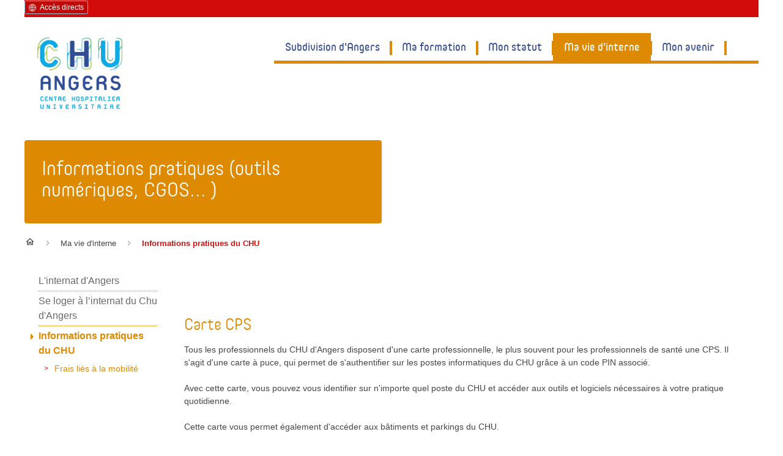

--- FILE ---
content_type: text/html;charset=UTF-8
request_url: https://internes.chu-angers.fr/informations-pratiques-outils-numeriques-cgos--100735.kjsp?RH=1604483420334&RF=1604483650592
body_size: 11996
content:





































<!DOCTYPE html>
<!--[if IE 8]> <html class="ie8 oldie no-js" xmlns="http://www.w3.org/1999/xhtml" lang="fr" xml:lang="fr"> <![endif]-->
<!--[if gt IE 8]><!-->
<html class="no-js" xmlns="http://www.w3.org/1999/xhtml" lang="fr" xml:lang="fr"> <!--<![endif]-->
    <head>
        







		<meta name="description" content="" />
		<meta name="DC.Description" lang="fr-FR" content="" />
		<meta itemprop="description" content="" />
		<meta property="og:description" content="" />
		<meta itemprop="name" content="Informations pratiques (outils numériques, CGOS... )" />
		<meta property="og:title" content="Informations pratiques (outils numériques, CGOS... )" />
		<meta property="og:site_name" content="Subdivision d'Angers" />
		<meta property="og:type" content="article" />
		<meta property="og:url" content="https://internes.chu-angers.fr/informations-pratiques-outils-numeriques-cgos--100735.kjsp?RH=1604483650592" />
		<meta itemprop="image" content="/images/logo.png" />
		<meta property="og:image" content="/images/logo.png" />
<meta name="robots" content="index, follow" />
<meta http-equiv="content-type" content="text/html; charset=utf-8" />
<meta http-equiv="X-UA-Compatible" content="IE=edge" />
<title>Subdivision d'Angers - Informations pratiques (outils numériques, CGOS... )</title><link rel="canonical" href="https://internes.chu-angers.fr/informations-pratiques-outils-numeriques-cgos--100735.kjsp" /><link rel="shortcut icon" type="image/x-icon" href="https://internes.chu-angers.fr/jsp/images/favicon.ico" />
<link rel="icon" type="image/png" href="https://internes.chu-angers.fr/jsp/images/favicon.png" />
<meta http-equiv="pragma" content="no-cache" />

<link rel="schema.DC" href="http://purl.org/dc/elements/1.1/" />
<meta name="DC.Title" content="Subdivision d'Angers - Informations pratiques (outils numériques, CGOS... )" />
<meta name="DC.Creator" content=" " />
<meta name="DC.Subject" lang="fr-FR" content="" />
<meta name="DC.Description" lang="fr-FR" content="" />
<meta name="DC.Publisher" content=" " />
<meta name="DC.Date.created" scheme="W3CDTF" content="20201104" />
<meta name="DC.Date.modified" scheme="W3CDTF" content="20221027" />
<meta name="DC.Language" scheme="RFC3066" content="fr-FR" />
<meta name="DC.Rights" content="Copyright &copy; Subdivision d'Angers" />

<meta name="author" lang="fr_FR" content=" " />
<meta name="keywords" content="" />
<meta name="description" content="" />
<meta name="Date-Creation-yyyymmdd" content="20201104" />
<meta name="Date-Revision-yyyymmdd" content="20221027" />
<meta name="copyright" content="Copyright &copy; Subdivision d'Angers" />
<meta name="reply-to" content="noreply@confirm.chu-angers.fr" />
<meta name="category" content="Internet" />
<meta name="distribution" content="global" />
<meta name="identifier-url" content="https://internes.chu-angers.fr/" />
<meta name="resource-type" content="document" />
<meta name="expires" content="-1" />
<meta name="Generator" content="" />
<meta name="Formatter" content="" />

        <link rel="stylesheet" type="text/css" media="screen" href="https://internes.chu-angers.fr/jsp/styles/fonts/icones/IcoMoon.css"/>
        <link rel="stylesheet" type="text/css" media="screen" href="https://internes.chu-angers.fr/jsp/styles/fonts.css"/>
        <link rel="stylesheet" type="text/css" media="screen" href="https://internes.chu-angers.fr/jsp/styles/extension-galerie.css"/>
        <!--[if lte IE 7]><!-->
        <link rel="stylesheet" media="screen" href="https://internes.chu-angers.fr/jsp/styles/fonts/icones/ie7/ie7.css">
        <script src="https://internes.chu-angers.fr/jsp/styles/fonts/icones/ie7/ie7.js"></script>
        <!--<![endif]-->
        <!--[if lte IE 8]>
	<link rel="stylesheet" type="text/css" media="screen" href="https://internes.chu-angers.fr/jsp/styles/all-old-ie.css" />
	<script>'header|footer|main|article|section|audio|video|source|nav'.replace(/\w+/g,function(t){document.createElement(t)})</script>
	<script type="text/javascript" src="https://internes.chu-angers.fr/adminsite/scripts/libs/ie8-shims.js"></script>
	<![endif]-->
        <!--[if gt IE 8]><!-->
        <link rel="stylesheet" type="text/css" media="screen" href="https://internes.chu-angers.fr/jsp/styles/screen.css"/>
        <!--<![endif]-->
        <link rel="stylesheet" type="text/css" media="screen" href="https://internes.chu-angers.fr/wro/styles/42f3cb2ed3600eba4f2dd5173f18ea6499264772.css"/>
        <script type="text/javascript">
            var html = document.getElementsByTagName('html')[0];
            html.className = html.className.replace('no-js', 'js');
            // document.getElementsByTagName("html")[0].className = domcument.getElementsByTagName("html")[0].className.replace("no-js", "js");
        </script>
        
        <link rel="stylesheet" type="text/css" media="screen" href="https://internes.chu-angers.fr/wro/jQueryCSS/80ea5915a19ce601e401dd6df734fa6f1ef653e1.css"/>
        <meta name="viewport" content="width=device-width, initial-scale=1.0"/>
        <meta name="google-site-verification" content="anOnOJa7vASte4oYRj1ApkHRraPFFlq-QaKp5zCArYk"/>
        <script type="text/javascript" src="https://internes.chu-angers.fr/wro/scripts/80e7d48e5a6c28e0eb0eb27e2179b3884795500f.js"></script>
        <script type="text/javascript" src="https://internes.chu-angers.fr/adminsite/fcktoolbox/fckeditor/fckeditor.js"></script>
        
        <link rel="stylesheet" type="text/css" media="print" href="https://internes.chu-angers.fr/wro/styles-print/345271984d4b5cc501c0abbe0021abdfc22cd29c.css"/>
        










<style type="text/css" media="screen">
/*  remplacer par variable bandeau (de site) usine à sites */
header {
		background-image : url(https://internes.chu-angers.fr/medias/photo/ma-vie-d-interne_1653062674350-jpg);
	
}

		.ligne_1 > .colonne_1 {
			width : 100%;
		}
		.ligne_2 > .colonne_1 {
			width : 100%;
		}

    body:not(.version-intranet) #page #fil_ariane .ariane-last-element {
        color: #d20c0b;
    }
    body.accueil.site_principal .accroche-card__sereperer .accroche-card__sereperer--content a{
        background-color: #d20c0b;
    }
	.js #numero-urgence .plier-deplier__contenu {
		border-bottom-color: #d20c0b;
	}

	.js #pied_outils > div,
	.contenu .paragraphe--4 {
		background-color:#d20c0b;
	}

	#encadres h2,
	a, .a,
	ul.actions-fiche button .icon:not(.color-white),
	ul.actions-fiche .plier-deplier__contenu .actions-fiche__libelle {
		color:#d20c0b;
	}

	#menu_principal {
		border-color: #d20c0b;
	}

	#menu_principal > li:after,
    #menu_principal > li > a:focus,
	#menu_principal > li.menu_principal-actif > a,
	#menu_principal > li.menu_principal--ouvert > a {
		background-color: #d20c0b;
	}

	#menu_principal.menu_principal--riche > li > div,
	ul.actions-fiche .plier-deplier__contenu {
		border-top-color: #d20c0b;
	}

	#menu_principal .menu_principal-actif > div .menu_principal__colonne ul ul a:before,
	#menu_principal .menu_principal--ouvert > div .menu_principal__colonne ul ul a:before
	{
		 border-left-color: #d20c0b;
	}
	@media screen and (max-width: 42.66667em) {
		.fiche.servicechu .contenu .topnav-service ul {
			border-bottom-color: #d20c0b;
		}
		.fiche.servicechu .contenu .topnav-service ul li {
			border-top-color: #d20c0b;
		}
		.fiche.servicechu .contenu .topnav-service ul li a,
		.fiche.servicechu .contenu .topnav-service .icon:not(.color-white) {
			color: #d20c0b;
		}
	}
	.fiche.servicechu .service-article h6, .contenus-transversaux h6{
		color: #d20c0b;
	}
	input[type="submit"], .submit, button, .button, .js .plier-deplier__bouton, .edition_fiche input[type="button"], .button:hover {
	    background-color:#d20c0b;
	}

    .js .menu-autres-acces .plier-deplier__contenu, .js #votre-profil .plier-deplier__contenu,
	.js #connexion .plier-deplier__contenu, .js #acces-directs .plier-deplier__contenu,
	.js #versions .plier-deplier__contenu, .js #recherche-simple .plier-deplier__contenu,
	.js #numero-urgence .plier-deplier__contenu, #menu_pied_page{
		border-color:#d20c0b;
	}
	.icon:not(.color-white), ul.actions-fiche button, ul.actions-fiche .plier-deplier__bouton,
	.item-tel .numero, .praticien .ui-tabs .ui-tabs-panel#tabs-planning .ui-accordion-content .creneau-consultation a{
		color:#d20c0b;
	}
	ul li::before, #tabs.ui-tabs .ui-tabs-nav li.ui-tabs-active a, .ui-state-default, .ui-widget-content .ui-state-default, .ui-widget-header .ui-state-default,
	div:not(.contenus-asavoir) h3:not(.color-white), #tabs.ui-tabs .ui-tabs-panel div:not(.contenus-asavoir) h4:not(.color-white), div:not(.contenus-asavoir):not(.color-white) .h3:not(.color-white),
    div:not(.contenus-asavoir) h2:not(.color-white), div:not(.contenus-asavoir) .h2:not(.color-white), .no-js #connexion button.plier-deplier__bouton, .no-js #acces-directs button.plier-deplier__bouton, .no-js #versions button.plier-deplier__bouton  {
		color:#d20c0b;
	}
	.edition_fiche fieldset::after{
		border-top-color:#d20c0b;
	}
	.icon-unlock::before{
		color:#d20c0b;
	}

	.item-agenda__date {
		color: #d20c0b;
	}

    body.version-intranet.ficheaccueil .toolbox-card .card__titre {
        color: #d20c0b;
    }
    h4.outils-section__titre {
        color: #d20c0b;
    }

    #body ul.objets.documents.style--0002 li,
    #body ul.objets.liens.style--0002 li,
    #body ul.objets.liens.style--0003 li,
    #body ul.objets.documents.style--0002 li a,
    #body ul.objets.liens.style--0002 li a,
    #body ul.objets.liens.style--0003 li a {
        color: #d20c0b;
    }
    #body:not(.version-intranet) #encadres ul.objets a {
        color: #d20c0b;
    }
    #body #page #page_deco .service__unite__activite h4.js-accordion-title {
        background-color: #d20c0b;
    }

    #body #page #page_deco .js-accordion-title  {
        background-color: #d20c0b;
    }

    .button-inverse {
        color : #d20c0b;
        border : 1px solid #d20c0b;
    }

    .button.button-inverse .icon:not(.color-white){
        color : #d20c0b;
    }


    #titre-internet {
        background-color:#de8a00;
    }
	h1{
		color: #de8a00;
	}
	#body #page #page_deco div:not(.contenus-asavoir)> h2,#body #page #page_deco div:not(.contenus-asavoir)>h3:not(.color-white),#body #page #page_deco div:not(.contenus-asavoir)>h4,
	#body #page #page_deco div:not(.contenus-asavoir)>.h2, #body #page #page_deco div:not(.contenus-asavoir)>.h3,#body #page #page_deco div:not(.contenus-asavoir)>.h4, .edition_fiche fieldset fieldset legend{
		color:#de8a00;
	}
	mark,
	.contenu .paragraphe--3 {
		background-color:#de8a00;
	}

	.contenu .paragraphe--1 {
		border-color: #de8a00;
	}
	#menu_secondaire .menu_secondaire-actif > a:before {
		border-left-color: #de8a00;
	}

	#menu_secondaire .menu_secondaire-actif  a,
	.contenu .paragraphe__titre--1,
	.contenu div:not(.contenus-asavoir) > h2:not(.color-white),
	.contenu div:not(.contenus-asavoir) > h3:not(.color-white),
	#menu_secondaire a:hover {
			color: #de8a00;
	}

	#menu_secondaire > li {
		border-bottom-color: #de8a00;
	}

		.espace-enfants #resume{
		color:#de8a00;
	}

    .contenu .plan-site > ul > li > .plan-site__rubrique > a {
        color:#de8a00;
    }

	

        #menu_principal .rubrique-1604482890777 > a:focus,
		#menu_principal .rubrique-1604482890777.menu_principal--ouvert > a,
		#menu_principal .rubrique-1604482890777.menu_principal-actif > a {
			background-color:#17aade;
		}
		#menu_principal .rubrique-1604482890777.menu_principal--ouvert > div,
		#menu_principal .rubrique-1604482890777.menu_principal-actif > div{
			border-color:#17aade;
		}
		#menu_principal .rubrique-1604482890777.menu_principal--ouvert > div  a,
		#menu_principal .rubrique-1604482890777.menu_principal-actif > div a{
			color:#17aade;
		}
		#menu_principal .rubrique-1604482890777.menu_principal-actif > div .menu_principal__colonne ul ul a:before,
		#menu_principal .rubrique-1604482890777.menu_principal--ouvert > div .menu_principal__colonne ul ul a:before
		{
			 border-left: 5px solid #17aade;
		}
		#menu_principal .rubrique-1604482890777.menu_principal--ouvert > div .menu_principal__accroche{
			color:#17aade;
		}
		#menu_principal .rubrique-1604482890777 .menu_principal__colonne a::before{
			color:#17aade;
			border-left-color:#17aade;
		}
		
        #menu_principal .rubrique-1604483105327 > a:focus,
		#menu_principal .rubrique-1604483105327.menu_principal--ouvert > a,
		#menu_principal .rubrique-1604483105327.menu_principal-actif > a {
			background-color:#77be91;
		}
		#menu_principal .rubrique-1604483105327.menu_principal--ouvert > div,
		#menu_principal .rubrique-1604483105327.menu_principal-actif > div{
			border-color:#77be91;
		}
		#menu_principal .rubrique-1604483105327.menu_principal--ouvert > div  a,
		#menu_principal .rubrique-1604483105327.menu_principal-actif > div a{
			color:#77be91;
		}
		#menu_principal .rubrique-1604483105327.menu_principal-actif > div .menu_principal__colonne ul ul a:before,
		#menu_principal .rubrique-1604483105327.menu_principal--ouvert > div .menu_principal__colonne ul ul a:before
		{
			 border-left: 5px solid #77be91;
		}
		#menu_principal .rubrique-1604483105327.menu_principal--ouvert > div .menu_principal__accroche{
			color:#77be91;
		}
		#menu_principal .rubrique-1604483105327 .menu_principal__colonne a::before{
			color:#77be91;
			border-left-color:#77be91;
		}
		
        #menu_principal .rubrique-1604483420334 > a:focus,
		#menu_principal .rubrique-1604483420334.menu_principal--ouvert > a,
		#menu_principal .rubrique-1604483420334.menu_principal-actif > a {
			background-color:#d081c5;
		}
		#menu_principal .rubrique-1604483420334.menu_principal--ouvert > div,
		#menu_principal .rubrique-1604483420334.menu_principal-actif > div{
			border-color:#d081c5;
		}
		#menu_principal .rubrique-1604483420334.menu_principal--ouvert > div  a,
		#menu_principal .rubrique-1604483420334.menu_principal-actif > div a{
			color:#d081c5;
		}
		#menu_principal .rubrique-1604483420334.menu_principal-actif > div .menu_principal__colonne ul ul a:before,
		#menu_principal .rubrique-1604483420334.menu_principal--ouvert > div .menu_principal__colonne ul ul a:before
		{
			 border-left: 5px solid #d081c5;
		}
		#menu_principal .rubrique-1604483420334.menu_principal--ouvert > div .menu_principal__accroche{
			color:#d081c5;
		}
		#menu_principal .rubrique-1604483420334 .menu_principal__colonne a::before{
			color:#d081c5;
			border-left-color:#d081c5;
		}
		
        #menu_principal .rubrique-1604483551938 > a:focus,
		#menu_principal .rubrique-1604483551938.menu_principal--ouvert > a,
		#menu_principal .rubrique-1604483551938.menu_principal-actif > a {
			background-color:#de8a00;
		}
		#menu_principal .rubrique-1604483551938.menu_principal--ouvert > div,
		#menu_principal .rubrique-1604483551938.menu_principal-actif > div{
			border-color:#de8a00;
		}
		#menu_principal .rubrique-1604483551938.menu_principal--ouvert > div  a,
		#menu_principal .rubrique-1604483551938.menu_principal-actif > div a{
			color:#de8a00;
		}
		#menu_principal .rubrique-1604483551938.menu_principal-actif > div .menu_principal__colonne ul ul a:before,
		#menu_principal .rubrique-1604483551938.menu_principal--ouvert > div .menu_principal__colonne ul ul a:before
		{
			 border-left: 5px solid #de8a00;
		}
		#menu_principal .rubrique-1604483551938.menu_principal--ouvert > div .menu_principal__accroche{
			color:#de8a00;
		}
		#menu_principal .rubrique-1604483551938 .menu_principal__colonne a::before{
			color:#de8a00;
			border-left-color:#de8a00;
		}
		
		#menu_principal{
			border-color:#de8a00;
		}
		#menu_principal > li:after {
			background-color: #de8a00;
		}


			
        #menu_principal .rubrique-1604483753237 > a:focus,
		#menu_principal .rubrique-1604483753237.menu_principal--ouvert > a,
		#menu_principal .rubrique-1604483753237.menu_principal-actif > a {
			background-color:#7a2769;
		}
		#menu_principal .rubrique-1604483753237.menu_principal--ouvert > div,
		#menu_principal .rubrique-1604483753237.menu_principal-actif > div{
			border-color:#7a2769;
		}
		#menu_principal .rubrique-1604483753237.menu_principal--ouvert > div  a,
		#menu_principal .rubrique-1604483753237.menu_principal-actif > div a{
			color:#7a2769;
		}
		#menu_principal .rubrique-1604483753237.menu_principal-actif > div .menu_principal__colonne ul ul a:before,
		#menu_principal .rubrique-1604483753237.menu_principal--ouvert > div .menu_principal__colonne ul ul a:before
		{
			 border-left: 5px solid #7a2769;
		}
		#menu_principal .rubrique-1604483753237.menu_principal--ouvert > div .menu_principal__accroche{
			color:#7a2769;
		}
		#menu_principal .rubrique-1604483753237 .menu_principal__colonne a::before{
			color:#7a2769;
			border-left-color:#7a2769;
		}
		










</style>

        
        

<!-- Google Tag Manager -->
<script>(function (w, d, s, l, i) {
	w[l] = w[l] || [];
	w[l].push({
		'gtm.start':
				new Date().getTime(),
		event: 'gtm.js'
	});
	var f = d.getElementsByTagName(s)[0],
			j = d.createElement(s), dl = l != 'dataLayer' ? '&l=' + l : '';
	j.async = true;
	j.src =
			'https://www.googletagmanager.com/gtm.js?id=' + i + dl;
	f.parentNode.insertBefore(j, f);
})(window, document, 'script', 'dataLayer', 'GTM-53RR7N8');</script>
<!-- End Google Tag Manager -->

        
        <link rel="start" title="Accueil" href="https://internes.chu-angers.fr/"/>
        
        <link rel="alternate" type="application/rss+xml" title="Fil RSS des dix dernières actualités"
              href="https://internes.chu-angers.fr/adminsite/webservices/export_rss.jsp?NOMBRE=10&amp;CODE_RUBRIQUE=1603728722369&amp;LANGUE=0"/>

        
    </head>
        
    <body id="body" class="fiche pagelibre rubrique site_satellite" data-spy="scroll" data-target=".navbar-scrollspy">
        <c:if test="true">
        <!-- Google Tag Manager (noscript) -->
        <noscript>
            <iframe src="https://www.googletagmanager.com/ns.html?id=GTM-53RR7N8"
                    height="0" width="0" style="display:none;visibility:hidden"></iframe>
        </noscript>
        <!-- End Google Tag Manager (noscript) -->
        </c:if>
            
        <div id="infos-urgentes">
            <style type="text/css">#infos-urgentes {background: none;padding: 0;}.site_satellite #recherche-mobile { display: none;}</style>
        </div><!-- #infos-urgentes -->
        <div id="infos-urgentes__deco">
            <header>
                <div id="bandeau_outils">
                    <div class="bandeau_outils__deco">
                        <p id="acces_direct">
                            <a href="#avec_nav_sans_encadres">Contenu
                            </a> |
                            <a href="#menu_principal">Navigation
                            </a> |
                            <a href="#acces_directs">Accès directs
                            </a> |
                            <a href="#connexion">Connexion
                            </a>
                        </p>
                        






		


                        







                        







                        
                        








	<div id="acces-directs" class="plier-deplier">
		<div>
			<div>
				<button class="plier-deplier__bouton top__bouton" aria-expanded="false"><span class="icon icon-earth"></span><span class="icon-libelle">Accès directs</span> <span class="icon icon-arrow-down4"></span></button>
				<div class="plier-deplier__contenu plier-deplier__contenu--clos">
					<ul>
					
						<li>
						<a href="https://internes.chu-angers.fr/actualite/" class="type_rubrique_0004">Actualité</a>
						</li>
					
						<li>
						<a href="https://internes.chu-angers.fr/plan-du-chu/" class="type_rubrique_0004">Plan du CHU</a>
						</li>
					
					</ul>
				</div><!-- .plier-deplier__contenu -->
			</div><!-- / -->
		</div><!-- / -->
	</div><!-- #acces-directs .plier-deplier -->
	
                        
                        <div id="recherche-mobile" class="plier-deplier">
                            <button class="plier-deplier__bouton top__bouton" aria-expanded="false">
                                <svg width="16" height="16" viewBox="0 0 16 16" fill="none" xmlns="http://www.w3.org/2000/svg">
                                    <path fill-rule="evenodd" clip-rule="evenodd"
                                          d="M5.91667 0.5C8.90821 0.5 11.3333 2.92512 11.3333 5.91667C11.3333 7.25833 10.8417 8.49167 10.0333 9.44167L10.2583 9.66667H10.9167L15.0833 13.8333L13.8333 15.0833L9.66667 10.9167V10.2583L9.44167 10.0333C8.49167 10.8417 7.25833 11.3333 5.91667 11.3333C2.92512 11.3333 0.5 8.90821 0.5 5.91667C0.5 2.92512 2.92512 0.5 5.91667 0.5ZM5.91667 2.16667C3.83333 2.16667 2.16667 3.83333 2.16667 5.91667C2.16667 8 3.83333 9.66667 5.91667 9.66667C8 9.66667 9.66667 8 9.66667 5.91667C9.66667 3.83333 8 2.16667 5.91667 2.16667Z"
                                          fill="white"/>
                                </svg>

                            </button>
                            <div id="recherche-mobile__contenu" class="plier-deplier__contenu plier-deplier__contenu--clos">
                                













<div id="mobile__selection_moteur">
    <div id="mobile__selection_moteur_part1">
        <div class="option">
            <input class="selection_moteur_recherche" type="radio" id="moteur_recherche_service_mobile" name="selection_moteur_recherche" checked value="service" >
            <label for="moteur_recherche_service_mobile">Trouver un service</label>
        </div>
        <div class="option">
            <input class="selection_moteur_recherche" type="radio" id="moteur_recherche_medecin_mobile" name="selection_moteur_recherche" value="medecin" >
            <label for="moteur_recherche_medecin_mobile">Trouver un médecin</label>
        </div>
        <div class="option">
            <input class="selection_moteur_recherche" type="radio" id="moteur_recherche_mobile" name="selection_moteur_recherche" value="mots-cles" >
            <label for="moteur_recherche_mobile">Chercher par mots-clés</label>
        </div>
    </div>

    <div id="mobile__selection_moteur_part2">
        <a href="/servlet/com.jsbsoft.jtf.core.SG?EXT=chu-angers&amp;PROC=RECHERCHE_SERVICECHU&amp;ACTION=RECHERCHER&amp;RF=1604483650592&amp;RH=1604483420334"  class="selection-liste-complete">
            > Liste de tous les services
        </a>

        <a class="selection-liste-complete" href="https://internes.chu-angers.fr/servlet/com.jsbsoft.jtf.core.SG?EXT=chu-angers&amp;PROC=RECHERCHE_PRATICIEN&amp;ACTION=RECHERCHER_PRATICIEN&amp;praticienAutoComplete=">
            > Liste de tous les praticiens
        </a>

    </div>
</div>

<div class="section-recherche">
    <div id="mobile__outil-form-service">
        <div>
            
            <form method="post" action="/servlet/com.jsbsoft.jtf.core.SG?EXT=chu-angers&amp;PROC=RECHERCHE_SERVICECHU&amp;ACTION=RECHERCHER&amp;RF=1604483650592&amp;RH=1604483420334">
                <input type="hidden" name="#ECRAN_LOGIQUE#" value="RECHERCHE" />
                <input type="hidden" name="PROC" value="RECHERCHE_SERVICECHU" />
                <input type="hidden" name="ACTION" value="RECHERCHER" />
                <input type="hidden" name="LANGUE_SEARCH" value="0" />
                <input type="hidden" name="CODE_RUBRIQUE" value="1604483650592" />
                <input type="hidden" name="CODE_SITE_DISTANT" value="" />
                <input type="hidden" name="SEARCH_SOUSRUBRIQUES" value="true" />
                <input type="hidden" name="SEARCH_EXCLUSIONOBJET" value="ENTREEENTITEPLAN;DEFAULTSTRUCTURE;UNITEMEDICALE;POINTPLAN;ENTITEPLAN" />
                <input type="hidden" name="RH" value="1604483650592" />
                <input type="hidden" class="js-select-service" name="SELECT_SERVICE" value=""/>
                <input  placeholder="Rechercher un service"
                        autocomplete="off" id="serviceAutoComplete" name="serviceAutoComplete" type="text" maxlength="255"
                        class="form-champ" value="">
                <button type="submit" class="button-search--submit">
                    <svg width="18" height="18" viewBox="0 0 18 18" fill="none" xmlns="http://www.w3.org/2000/svg">
                        <path fill-rule="evenodd" clip-rule="evenodd" d="M6.5 0C10.0899 0 13 2.91015 13 6.5C13 8.11 12.41 9.59 11.44 10.73L11.71 11H12.5L17.5 16L16 17.5L11 12.5V11.71L10.73 11.44C9.59 12.41 8.11 13 6.5 13C2.91015 13 0 10.0899 0 6.5C0 2.91015 2.91015 0 6.5 0ZM6.5 2C4 2 2 4 2 6.5C2 9 4 11 6.5 11C9 11 11 9 11 6.5C11 4 9 2 6.5 2Z" fill="white"></path>
                    </svg>
                </button>
            </form>
        </div>
    </div>
    <div id="mobile__outil-form-medecin" style="display: none;">
        <div>
            <form method="post" action="/servlet/com.jsbsoft.jtf.core.SG?EXT=chu-angers&amp;PROC=RECHERCHE_PRATICIEN&amp;ACTION=RECHERCHER_PRATICIEN&amp;RF=1604483650592&amp;RH=1604483420334">
                <!-- Moteur de recherche pour le médecin -->
                <input type="hidden" name="#ECRAN_LOGIQUE#" value="RECHERCHE" />
                <input type="hidden" name="PROC" value="RECHERCHE_PRATICIEN" />
                <input type="hidden" name="ACTION" value="VALIDER" />
                <input type="hidden" name="LANGUE_SEARCH" value="0" />
                <input type="hidden" name="CODE_RUBRIQUE" value="1604483650592" />
                <input type="hidden" name="CODE_SITE_DISTANT" value="" />
                <input type="hidden" name="SEARCH_SOUSRUBRIQUES" value="true" />
                <input type="hidden" name="SEARCH_EXCLUSIONOBJET" value="" />
                <input type="hidden" name="RH" value="1604483650592" />
                <input autocomplete="off" id="praticienAutoComplete" name="praticienAutoComplete" type="text" maxlength="255"
                       class="form-champ" value=""  placeholder="Rechercher un médecin"/>
                <button type="submit" class="button-search--submit">
                    <svg width="18" height="18" viewBox="0 0 18 18" fill="none" xmlns="http://www.w3.org/2000/svg">
                        <path fill-rule="evenodd" clip-rule="evenodd" d="M6.5 0C10.0899 0 13 2.91015 13 6.5C13 8.11 12.41 9.59 11.44 10.73L11.71 11H12.5L17.5 16L16 17.5L11 12.5V11.71L10.73 11.44C9.59 12.41 8.11 13 6.5 13C2.91015 13 0 10.0899 0 6.5C0 2.91015 2.91015 0 6.5 0ZM6.5 2C4 2 2 4 2 6.5C2 9 4 11 6.5 11C9 11 11 9 11 6.5C11 4 9 2 6.5 2Z" fill="white"></path>
                    </svg>
                </button>
            </form>
        </div>
    </div>
    <div id="mobile__outil-form-mots-cles" style="display: none;">
        <div>
            <form action="https://internes.chu-angers.fr/servlet/com.jsbsoft.jtf.core.SG" method="post">
                <!-- Moteur de recherche par mots-clés -->
                <input type="hidden" name="#ECRAN_LOGIQUE#" value="RECHERCHE" />
                <input type="hidden" name="PROC" value="RECHERCHE" />
                <input type="hidden" name="ACTION" value="VALIDER" />
                <input type="hidden" name="LANGUE_SEARCH" value="0" />
                <input type="hidden" name="CODE_RUBRIQUE" value="1603728722369" />
                <input type="hidden" name="SITE_CLOISONNE" value="1" />
                <input type="hidden" name="CODE_SITE_DISTANT" value="" />
                <input type="hidden" name="SEARCH_SOUSRUBRIQUES" value="true" />
                <input type="hidden" name="SEARCH_EXCLUSIONOBJET" value="ENTREEENTITEPLAN;DEFAULTSTRUCTURE;UNITEMEDICALE;POINTPLAN;ENTITEPLAN" />
                <input type="hidden" name="RH" value="1604483650592" />
                <input type="hidden" name="OBJET" value="TOUS" />

                <input name="QUERY" class="form-champ" role="search" type="text" id="MOTS_CLEFS" value="" placeholder="Rechercher par mots-clés" title="Rechercher par mots-clés" />
                <button type="submit" class="button-search--submit">
                    <svg width="18" height="18" viewBox="0 0 18 18" fill="none" xmlns="http://www.w3.org/2000/svg">
                        <path fill-rule="evenodd" clip-rule="evenodd" d="M6.5 0C10.0899 0 13 2.91015 13 6.5C13 8.11 12.41 9.59 11.44 10.73L11.71 11H12.5L17.5 16L16 17.5L11 12.5V11.71L10.73 11.44C9.59 12.41 8.11 13 6.5 13C2.91015 13 0 10.0899 0 6.5C0 2.91015 2.91015 0 6.5 0ZM6.5 2C4 2 2 4 2 6.5C2 9 4 11 6.5 11C9 11 11 9 11 6.5C11 4 9 2 6.5 2Z" fill="white"></path>
                    </svg>
                </button>

            </form>
        </div>
    </div>
</div>
                            </div>
                        </div>
                        
                        





                        
                    </div><!-- -->
                </div> <!-- #bandeau_outils -->
                









<div class="reseaux-sociaux__header">
	
</div><!-- footer__reseaux-sociaux -->

                <div class="cartouche">
                    <div>
                        






<div class="banniere" role="banner">
	<div>
			<a href="https://internes.chu-angers.fr/" class="banniere__logo" title="Retour à la page d'accueil">
				<img src="/uas/INTERNES/LOGO/logo-chu(3).png" alt="logo-Subdivision d'Angers" title="Retour à la page d'accueil" />
			</a>
	</div>
</div><!-- .banniere -->

                    </div><!-- / -->
                </div><!-- .cartouche -->
                <div id="menu" role="navigation" class="plier-deplier__contenu--clos" aria-expanded="false">
                    







<ul id="menu_principal" class="menu_principal--riche mobile-menu__level js-mobile-menu__level"><!----><!-- --><li class=" mobile-menu__item js-mobile-menu__item rubrique-1604482890777"><a href="https://internes.chu-angers.fr/subdivision-d-angers-100715.kjsp?RH=1604483650592&amp;RF=1604482890777" class="type_rubrique_0001" aria-expanded="false">Subdivision d'Angers</a><div class="plier-deplier__contenu plier-deplier__contenu--clos mobile-menu__level js-mobile-menu__level"><div class="menu_principal__colonne"><ul><!----><li class="mobile-menu__item js-mobile-menu__item"><a href="https://internes.chu-angers.fr/actualites-de-la-subdivision-101916.kjsp?RH=1604483650592&amp;RF=1609241294147" class="type_rubrique_0001">Actualité</a></li><!----><li class="mobile-menu__item js-mobile-menu__item"><a href="https://internes.chu-angers.fr/faculte-de-sante-universite-d-angers-100716.kjsp?RH=1604483650592&amp;RF=1604482987515" class="type_rubrique_0001">Faculté de Santé - Université d'Angers</a></li><!----><li class="mobile-menu__item js-mobile-menu__item"><a href="https://internes.chu-angers.fr/le-chu-d-angers-100717.kjsp?RH=1604483650592&amp;RF=1604483030726" class="type_rubrique_0001">Le CHU d'Angers</a><ul class="mobile-menu__level js-mobile-menu__level"><!----><li class="mobile-menu__item js-mobile-menu__item"><a href="https://internes.chu-angers.fr/ght-49-130748.kjsp?RH=1604483650592&amp;RF=1666885266508" class="type_rubrique_0001">GHT 49</a></li><!----></ul></li><!----></ul></div><div class="menu_principal__colonne"><ul><!----><li class="mobile-menu__item js-mobile-menu__item"><a href="https://internes.chu-angers.fr/le-centre-hospitalier-du-mans-129825.kjsp?RH=1604483650592&amp;RF=1665131115607" class="type_rubrique_0001">Le Centre Hospitalier du Mans</a><ul class="mobile-menu__level js-mobile-menu__level"><!----><li class="mobile-menu__item js-mobile-menu__item"><a href="https://internes.chu-angers.fr/ght-72-130749.kjsp?RH=1604483650592&amp;RF=1666885407375" class="type_rubrique_0001">GHT 72</a></li><!----></ul></li><!----><li class="mobile-menu__item js-mobile-menu__item"><a href="https://internes.chu-angers.fr/le-centre-hospitalier-de-laval--129826.kjsp?RH=1604483650592&amp;RF=1665131183762" class="type_rubrique_0001">Le Centre Hospitalier de Laval </a><ul class="mobile-menu__level js-mobile-menu__level"><!----><li class="mobile-menu__item js-mobile-menu__item"><a href="https://internes.chu-angers.fr/ght-53-130750.kjsp?RH=1604483650592&amp;RF=1666885514169" class="type_rubrique_0001">GHT 53</a></li><!----></ul></li><!----><li class="mobile-menu__item js-mobile-menu__item"><a href="https://internes.chu-angers.fr/les-autres-etablissements-partenaires-au-sein-de-la-subdivision-129827.kjsp?RH=1604483650592&amp;RF=1665131227049" class="type_rubrique_0001">Les autres établissements partenaires au sein de la subdivision</a></li><!----></ul></div><div class="menu_principal__colonne"><ul><!----><li class="mobile-menu__item js-mobile-menu__item"><a href="https://internes.chu-angers.fr/commissions-de-subdivision-et-d-agrement-100718.kjsp?RH=1604483650592&amp;RF=1604483074288" class="type_rubrique_0001">Commissions de subdivision et d'agrément</a></li><!----></ul>
				</div>
				<div class="menu_principal__colonne menu_principal__accroche">
					
				</div>
				<div class="cboth"></div>
			</div></li><!----><li class=" mobile-menu__item js-mobile-menu__item rubrique-1604483105327"><a href="https://internes.chu-angers.fr/mon-parcours-de-formation-100719.kjsp?RH=1604483650592&amp;RF=1604483105327" class="type_rubrique_0001" aria-expanded="false">Ma formation</a><div class="plier-deplier__contenu plier-deplier__contenu--clos mobile-menu__level js-mobile-menu__level"><div class="menu_principal__colonne"><ul><!----><li class="mobile-menu__item js-mobile-menu__item"><a href="https://internes.chu-angers.fr/des-de-specialite-100720.kjsp?RH=1604483650592&amp;RF=1604483151917" class="type_rubrique_0001">La formation de l'interne</a></li><!----><li class="mobile-menu__item js-mobile-menu__item"><a href="https://internes.chu-angers.fr/inscription-en-des-choix-formalites-et-contact-100721.kjsp?RH=1604483650592&amp;RF=1604483182724" class="type_rubrique_0001">Inscription</a></li><!----><li class="mobile-menu__item js-mobile-menu__item"><a href="https://internes.chu-angers.fr/stages-procedures-de-choix--100728.kjsp?RH=1604483650592&amp;RF=1604483390954" class="type_rubrique_0001">Stages (procédures de choix)</a><ul class="mobile-menu__level js-mobile-menu__level"><!----><li class="mobile-menu__item js-mobile-menu__item"><a href="https://internes.chu-angers.fr/echanges-hugo-et-stages-hors-subdivision-101235.kjsp?RH=1604483650592&amp;RF=1605885618610" class="type_rubrique_0001">Stages Hors Subdivision et HUGO</a></li><!----></ul></li><!----></ul></div><div class="menu_principal__colonne"><ul><!----><li class="mobile-menu__item js-mobile-menu__item"><a href="https://internes.chu-angers.fr/formations-specialisees-transversales--100725.kjsp?RH=1604483650592&amp;RF=1604483293770" class="type_rubrique_0001">Formations spécialisées transversales </a></li><!----><li class="mobile-menu__item js-mobile-menu__item"><a href="https://internes.chu-angers.fr/options-100726.kjsp?RH=1604483650592&amp;RF=1604483320166" class="type_rubrique_0001">Options</a></li><!----><li class="mobile-menu__item js-mobile-menu__item"><a href="https://internes.chu-angers.fr/validation-du-d-e-s-100722.kjsp?RH=1604483650592&amp;RF=1604483208683" class="type_rubrique_0001">Validation du D.E.S</a></li><!----></ul></div><div class="menu_principal__colonne"><ul><!----><li class="mobile-menu__item js-mobile-menu__item"><a href="https://internes.chu-angers.fr/these-et-doctorat-100723.kjsp?RH=1604483650592&amp;RF=1604483238204" class="type_rubrique_0001">Thèse et doctorat</a></li><!----><li class="mobile-menu__item js-mobile-menu__item"><a href="https://internes.chu-angers.fr/master-en-recherche-disponibilite-et-annee-de-recherche-100724.kjsp?RH=1604483650592&amp;RF=1604483267125" class="type_rubrique_0001">Master en Recherche et année de recherche</a></li><!----></ul>
				</div>
				<div class="menu_principal__colonne menu_principal__accroche">
					
				</div>
				<div class="cboth"></div>
			</div></li><!----><li class=" mobile-menu__item js-mobile-menu__item rubrique-1604483420334"><a href="https://internes.chu-angers.fr/mon-statut-a-l-internat-100729.kjsp?RH=1604483650592&amp;RF=1604483420334" class="type_rubrique_0001" aria-expanded="false">Mon statut</a><div class="plier-deplier__contenu plier-deplier__contenu--clos mobile-menu__level js-mobile-menu__level"><div class="menu_principal__colonne"><ul><!----><li class="mobile-menu__item js-mobile-menu__item"><a href="https://internes.chu-angers.fr/le-statut-de-l-interne-100730.kjsp?RH=1604483650592&amp;RF=1604483499355" class="type_rubrique_0001">Le statut des internes</a></li><!----><li class="mobile-menu__item js-mobile-menu__item"><a href="https://internes.chu-angers.fr/le-statut-de-docteur-junior-112409.kjsp?RH=1604483650592&amp;RF=1636727765988" class="type_rubrique_0001">Le statut de Docteur junior</a></li><!----><li class="mobile-menu__item js-mobile-menu__item"><a href="https://internes.chu-angers.fr/les-conges-et-autorisations-d-absence-112410.kjsp?RH=1604483650592&amp;RF=1636727833552" class="type_rubrique_0001">Les congés et autorisations d'absence</a></li><!----></ul></div><div class="menu_principal__colonne"><ul><!----><li class="mobile-menu__item js-mobile-menu__item"><a href="https://internes.chu-angers.fr/les-arrets-de-travail-pour-raisons-de-sante-112411.kjsp?RH=1604483650592&amp;RF=1636727887571" class="type_rubrique_0001">La protection sociale</a></li><!----><li class="mobile-menu__item js-mobile-menu__item"><a href="https://internes.chu-angers.fr/remuneration-112533.kjsp?RH=1604483650592&amp;RF=1636994832817" class="type_rubrique_0001">Rémunération</a><ul class="mobile-menu__level js-mobile-menu__level"><!----><li class="mobile-menu__item js-mobile-menu__item"><a href="https://internes.chu-angers.fr/les-avantages-en-nature-112412.kjsp?RH=1604483650592&amp;RF=1636727926143" class="type_rubrique_0001">Les avantages en nature</a></li><!----><li class="mobile-menu__item js-mobile-menu__item"><a href="https://internes.chu-angers.fr/mobilites-112534.kjsp?RH=1604483650592&amp;RF=1636994922407" class="type_rubrique_0001">Mobilités</a></li><!----><li class="mobile-menu__item js-mobile-menu__item"><a href="https://internes.chu-angers.fr/sft-112535.kjsp?RH=1604483650592&amp;RF=1636994975295" class="type_rubrique_0001">SFT</a></li><!----></ul></li><!----><li class="mobile-menu__item js-mobile-menu__item"><a href="https://internes.chu-angers.fr/permanence-des-soins--112536.kjsp?RH=1604483650592&amp;RF=1636995010277" class="type_rubrique_0001">Permanence des soins</a></li><!----></ul></div><div class="menu_principal__colonne"><ul><!----><li class="mobile-menu__item js-mobile-menu__item"><a href="https://internes.chu-angers.fr/temps-de-travail--112537.kjsp?RH=1604483650592&amp;RF=1636995047867" class="type_rubrique_0001">Temps de travail </a></li><!----><li class="mobile-menu__item js-mobile-menu__item"><a href="https://internes.chu-angers.fr/lutte-contre-les-violences-et-les-discriminations--144149.kjsp?RH=1604483650592&amp;RF=1699464993903" class="type_rubrique_0001">Lutte contre les violences et les discriminations </a></li><!----></ul>
				</div>
				<div class="menu_principal__colonne menu_principal__accroche">
					
				</div>
				<div class="cboth"></div>
			</div></li><!----><li class="menu_principal-actif  mobile-menu__item js-mobile-menu__item rubrique-1604483551938"><a href="https://internes.chu-angers.fr/ma-vie-d-interne-100732.kjsp?RH=1604483650592&amp;RF=1604483551938" class="type_rubrique_0001" aria-expanded="false">Ma vie d'interne</a><div class="plier-deplier__contenu plier-deplier__contenu--clos mobile-menu__level js-mobile-menu__level"><div class="menu_principal__colonne"><ul><!----><li class="mobile-menu__item js-mobile-menu__item"><a href="https://internes.chu-angers.fr/l-internat-du-chu-d-angers-100733.kjsp?RH=1604483650592&amp;RF=1604483578962" class="type_rubrique_0001">L'internat d'Angers </a></li><!----></ul></div><div class="menu_principal__colonne"><ul><!----><li class="mobile-menu__item js-mobile-menu__item"><a href="https://internes.chu-angers.fr/se-loger-a-l-internat-du-chu-d-angers--100734.kjsp?RH=1604483650592&amp;RF=1604483611475" class="type_rubrique_0001">Se loger à l’internat du Chu d'Angers </a></li><!----></ul></div><div class="menu_principal__colonne"><ul><!----><li class="mobile-menu__item js-mobile-menu__item"><a href="https://internes.chu-angers.fr/informations-pratiques-outils-numeriques-cgos--100735.kjsp?RH=1604483650592&amp;RF=1604483650592" class="type_rubrique_0001">Informations pratiques du CHU</a><ul class="mobile-menu__level js-mobile-menu__level"><!----><li class="mobile-menu__item js-mobile-menu__item"><a href="https://internes.chu-angers.fr/frais-lies-a-la-mobilite-112414.kjsp?RH=1604483650592&amp;RF=1636728061414" class="type_rubrique_0001">Frais liés à la mobilité</a></li><!----></ul></li><!----></ul>
				</div>
				<div class="menu_principal__colonne menu_principal__accroche">
					
				</div>
				<div class="cboth"></div>
			</div></li><!----><li class=" mobile-menu__item js-mobile-menu__item rubrique-1604483753237"><a href="https://internes.chu-angers.fr/mon-avenir-professionnel-100739.kjsp?RH=1604483650592&amp;RF=1604483753237" class="type_rubrique_0001" aria-expanded="false">Mon avenir</a><div class="plier-deplier__contenu plier-deplier__contenu--clos mobile-menu__level js-mobile-menu__level"><div class="menu_principal__colonne"><ul><!----><li class="mobile-menu__item js-mobile-menu__item"><a href="https://internes.chu-angers.fr/apres-l-internat-les-perspectives-d-avenir-100740.kjsp?RH=1604483650592&amp;RF=1604483779382" class="type_rubrique_0001">Après l’internat : les perspectives d’avenir</a></li><!----></ul></div><div class="menu_principal__colonne"><ul><!----><li class="mobile-menu__item js-mobile-menu__item"><a href="https://internes.chu-angers.fr/la-medaille-d-or-100741.kjsp?RH=1604483650592&amp;RF=1604483833765" class="type_rubrique_0001">La Médaille d'or</a></li><!----></ul></div><div class="menu_principal__colonne"><ul><!----><li class="mobile-menu__item js-mobile-menu__item"><a href="https://internes.chu-angers.fr/offres-d-emploi--100742.kjsp?RH=1604483650592&amp;RF=1604483863238" class="type_rubrique_0001">Offres d'emploi </a></li><!----></ul>
				</div>
				<div class="menu_principal__colonne menu_principal__accroche">
					
				</div>
				<div class="cboth"></div>
			</div></li><!--
	--><li id="outil-recherche">
		<a type="button">
			<svg id="ferme" width="18" height="18" viewBox="0 0 18 18" fill="none" xmlns="http://www.w3.org/2000/svg">
				<path fill-rule="evenodd" clip-rule="evenodd" d="M6.5 0C10.0899 0 13 2.91015 13 6.5C13 8.11 12.41 9.59 11.44 10.73L11.71 11H12.5L17.5 16L16 17.5L11 12.5V11.71L10.73 11.44C9.59 12.41 8.11 13 6.5 13C2.91015 13 0 10.0899 0 6.5C0 2.91015 2.91015 0 6.5 0ZM6.5 2C4 2 2 4 2 6.5C2 9 4 11 6.5 11C9 11 11 9 11 6.5C11 4 9 2 6.5 2Z" fill="white"></path>
			</svg>
			<svg id="ouvert" width="18" height="18" viewBox="0 0 18 18" fill="none" xmlns="http://www.w3.org/2000/svg">
			<path fill-rule="evenodd" clip-rule="evenodd" d="M6.5 0C10.0899 0 13 2.91015 13 6.5C13 8.11 12.41 9.59 11.44 10.73L11.71 11H12.5L17.5 16L16 17.5L11 12.5V11.71L10.73 11.44C9.59 12.41 8.11 13 6.5 13C2.91015 13 0 10.0899 0 6.5C0 2.91015 2.91015 0 6.5 0ZM6.5 2C4 2 2 4 2 6.5C2 9 4 11 6.5 11C9 11 11 9 11 6.5C11 4 9 2 6.5 2Z" fill="white"></path>
		</svg>
		</a>
		<div id="menu-last-position" class="plier-deplier__contenu plier-deplier__contenu--clos mobile-menu__level js-mobile-menu__level">
			













<div id="selection_moteur">
    <div id="selection_moteur_part1">
        <div class="option">
            <input class="selection_moteur_recherche" type="radio" id="moteur_recherche_service" name="selection_moteur_recherche" checked value="service" >
            <label for="moteur_recherche_service">Trouver un service</label>
        </div>
        <div class="option">
            <input class="selection_moteur_recherche" type="radio" id="moteur_recherche_medecin" name="selection_moteur_recherche" value="medecin" >
            <label for="moteur_recherche_medecin">Trouver un médecin</label>
        </div>
        <div class="option">
            <input class="selection_moteur_recherche" type="radio" id="moteur_recherche" name="selection_moteur_recherche" value="mots-cles" >
            <label for="moteur_recherche">Chercher par mots-clés</label>
        </div>
    </div>

    <div id="selection_moteur_part2">
        <a href="/servlet/com.jsbsoft.jtf.core.SG?EXT=chu-angers&amp;PROC=RECHERCHE_SERVICECHU&amp;ACTION=RECHERCHER&amp;RF=1604483650592&amp;RH=1604483420334"  class="selection-liste-complete">
            > Liste de tous les services
        </a>

        <a class="selection-liste-complete" href="https://internes.chu-angers.fr/servlet/com.jsbsoft.jtf.core.SG?EXT=chu-angers&amp;PROC=RECHERCHE_PRATICIEN&amp;ACTION=RECHERCHER_PRATICIEN&amp;praticienAutoComplete=">
            > Liste de tous les praticiens
        </a>

    </div>
</div>

<div class="section-recherche">
    <div id="outil-form-service">
        <div>
            
            <form method="post" action="/servlet/com.jsbsoft.jtf.core.SG?EXT=chu-angers&amp;PROC=RECHERCHE_SERVICECHU&amp;ACTION=RECHERCHER&amp;RF=1604483650592&amp;RH=1604483420334">
                <input type="hidden" name="#ECRAN_LOGIQUE#" value="RECHERCHE" />
                <input type="hidden" name="PROC" value="RECHERCHE_SERVICECHU" />
                <input type="hidden" name="ACTION" value="RECHERCHER" />
                <input type="hidden" name="LANGUE_SEARCH" value="0" />
                <input type="hidden" name="CODE_RUBRIQUE" value="1604483650592" />
                <input type="hidden" name="CODE_SITE_DISTANT" value="" />
                <input type="hidden" name="SEARCH_SOUSRUBRIQUES" value="true" />
                <input type="hidden" name="SEARCH_EXCLUSIONOBJET" value="ENTREEENTITEPLAN;DEFAULTSTRUCTURE;UNITEMEDICALE;POINTPLAN;ENTITEPLAN" />
                <input type="hidden" name="RH" value="1604483650592" />
                <input type="hidden" class="js-select-service" name="SELECT_SERVICE" value=""/>
                <input  placeholder="Rechercher un service"
                        autocomplete="off" id="serviceAutoComplete" name="serviceAutoComplete" type="text" maxlength="255"
                        class="form-champ" value="">
                <button type="submit" class="button-search--submit">
                    <svg width="18" height="18" viewBox="0 0 18 18" fill="none" xmlns="http://www.w3.org/2000/svg">
                        <path fill-rule="evenodd" clip-rule="evenodd" d="M6.5 0C10.0899 0 13 2.91015 13 6.5C13 8.11 12.41 9.59 11.44 10.73L11.71 11H12.5L17.5 16L16 17.5L11 12.5V11.71L10.73 11.44C9.59 12.41 8.11 13 6.5 13C2.91015 13 0 10.0899 0 6.5C0 2.91015 2.91015 0 6.5 0ZM6.5 2C4 2 2 4 2 6.5C2 9 4 11 6.5 11C9 11 11 9 11 6.5C11 4 9 2 6.5 2Z" fill="white"></path>
                    </svg>
                </button>
            </form>
        </div>
    </div>
    <div id="outil-form-medecin" style="display: none;">
        <div>
            <form method="post" action="/servlet/com.jsbsoft.jtf.core.SG?EXT=chu-angers&amp;PROC=RECHERCHE_PRATICIEN&amp;ACTION=RECHERCHER_PRATICIEN&amp;RF=1604483650592&amp;RH=1604483420334">
                <!-- Moteur de recherche pour le médecin -->
                <input type="hidden" name="#ECRAN_LOGIQUE#" value="RECHERCHE" />
                <input type="hidden" name="PROC" value="RECHERCHE_PRATICIEN" />
                <input type="hidden" name="ACTION" value="VALIDER" />
                <input type="hidden" name="LANGUE_SEARCH" value="0" />
                <input type="hidden" name="CODE_RUBRIQUE" value="1604483650592" />
                <input type="hidden" name="CODE_SITE_DISTANT" value="" />
                <input type="hidden" name="SEARCH_SOUSRUBRIQUES" value="true" />
                <input type="hidden" name="SEARCH_EXCLUSIONOBJET" value="" />
                <input type="hidden" name="RH" value="1604483650592" />
                <input autocomplete="off" id="praticienAutoComplete" name="praticienAutoComplete" type="text" maxlength="255"
                       class="form-champ" value=""  placeholder="Rechercher un médecin"/>
                <button type="submit" class="button-search--submit">
                    <svg width="18" height="18" viewBox="0 0 18 18" fill="none" xmlns="http://www.w3.org/2000/svg">
                        <path fill-rule="evenodd" clip-rule="evenodd" d="M6.5 0C10.0899 0 13 2.91015 13 6.5C13 8.11 12.41 9.59 11.44 10.73L11.71 11H12.5L17.5 16L16 17.5L11 12.5V11.71L10.73 11.44C9.59 12.41 8.11 13 6.5 13C2.91015 13 0 10.0899 0 6.5C0 2.91015 2.91015 0 6.5 0ZM6.5 2C4 2 2 4 2 6.5C2 9 4 11 6.5 11C9 11 11 9 11 6.5C11 4 9 2 6.5 2Z" fill="white"></path>
                    </svg>
                </button>
            </form>
        </div>
    </div>
    <div id="outil-form-mots-cles" style="display: none;">
        <div>
            <form action="https://internes.chu-angers.fr/servlet/com.jsbsoft.jtf.core.SG" method="post">
                <!-- Moteur de recherche par mots-clés -->
                <input type="hidden" name="#ECRAN_LOGIQUE#" value="RECHERCHE" />
                <input type="hidden" name="PROC" value="RECHERCHE" />
                <input type="hidden" name="ACTION" value="VALIDER" />
                <input type="hidden" name="LANGUE_SEARCH" value="0" />
                <input type="hidden" name="CODE_RUBRIQUE" value="1603728722369" />
                <input type="hidden" name="SITE_CLOISONNE" value="1" />
                <input type="hidden" name="CODE_SITE_DISTANT" value="" />
                <input type="hidden" name="SEARCH_SOUSRUBRIQUES" value="true" />
                <input type="hidden" name="SEARCH_EXCLUSIONOBJET" value="ENTREEENTITEPLAN;DEFAULTSTRUCTURE;UNITEMEDICALE;POINTPLAN;ENTITEPLAN" />
                <input type="hidden" name="RH" value="1604483650592" />
                <input type="hidden" name="OBJET" value="TOUS" />

                <input name="QUERY" class="form-champ" role="search" type="text" id="MOTS_CLEFS" value="" placeholder="Rechercher par mots-clés" title="Rechercher par mots-clés" />
                <button type="submit" class="button-search--submit">
                    <svg width="18" height="18" viewBox="0 0 18 18" fill="none" xmlns="http://www.w3.org/2000/svg">
                        <path fill-rule="evenodd" clip-rule="evenodd" d="M6.5 0C10.0899 0 13 2.91015 13 6.5C13 8.11 12.41 9.59 11.44 10.73L11.71 11H12.5L17.5 16L16 17.5L11 12.5V11.71L10.73 11.44C9.59 12.41 8.11 13 6.5 13C2.91015 13 0 10.0899 0 6.5C0 2.91015 2.91015 0 6.5 0ZM6.5 2C4 2 2 4 2 6.5C2 9 4 11 6.5 11C9 11 11 9 11 6.5C11 4 9 2 6.5 2Z" fill="white"></path>
                    </svg>
                </button>

            </form>
        </div>
    </div>
</div>
		</div>
	</li><!--
	
--></ul><!-- #menu_principal -->

                    <div class="separateur"></div>
                </div> <!-- #menu -->
                



	
	
	<style type="text/css" media="screen">
		.accueil header{
			background-image : url('/uas/INTERNES/IMAGE_BANDEAU_MISE_EN_AVANT/Bannière Principale.jpg');
		}
	</style>


            </header>
            <main id="page">
                    
                <div id="page_deco">
                        
                    
















<div id="titre-internet">
    
    <h1><a href="/informations-pratiques-outils-numeriques-cgos--100735.kjsp">Informations pratiques (outils numériques, CGOS... )
    </a></h1>
    
    
</div>

                    









<p id="fil_ariane"><span class="vous-etes-ici">Vous êtes ici&nbsp;:</span> <a href="https://internes.chu-angers.fr/"><svg width="16" height="16" viewBox="0 0 16 16" fill="none" xmlns="http://www.w3.org/2000/svg">
<path fill-rule="evenodd" clip-rule="evenodd" d="M7.99967 3.79333L11.333 6.79333V12H9.99967V8H5.99967V12H4.66634V6.79333L7.99967 3.79333ZM7.99967 2L1.33301 8H3.33301V13.3333H7.33301V9.33333H8.66634V13.3333H12.6663V8H14.6663L7.99967 2Z" fill="#464646"/>
</svg></a><svg class="ariane-separateur" width="16" height="16" viewBox="0 0 16 16" fill="none" xmlns="http://www.w3.org/2000/svg">
<path fill-rule="evenodd" clip-rule="evenodd" d="M5.72656 11.0533L8.7799 8L5.72656 4.94L6.66656 4L10.6666 8L6.66656 12L5.72656 11.0533Z" fill="#A6A6A6"/>
</svg>
<a class="" href="https://internes.chu-angers.fr/ma-vie-d-interne-100732.kjsp?RH=1604483650592&amp;RF=1604483551938">Ma vie d'interne</a><svg class="ariane-separateur" width="16" height="16" viewBox="0 0 16 16" fill="none" xmlns="http://www.w3.org/2000/svg">
<path fill-rule="evenodd" clip-rule="evenodd" d="M5.72656 11.0533L8.7799 8L5.72656 4.94L6.66656 4L10.6666 8L6.66656 12L5.72656 11.0533Z" fill="#A6A6A6"/>
</svg>
<a class="ariane-last-element" href="https://internes.chu-angers.fr/informations-pratiques-outils-numeriques-cgos--100735.kjsp?RH=1604483650592&amp;RF=1604483650592">Informations pratiques du CHU</a></p>

                        

                    <div id="contenu-encadres" class="avec_nav_sans_encadres">
                        <div id="avec_nav_sans_encadres" class="contenu" role="main">






<div class="ligne_1"><div class="colonne_1">
				<div class="colonne_deco"><div class="paragraphe--0"><div class="paragraphe__contenu--0 toolbox">
								<h3 style="text-align: center;"><img src="https://internes.chu-angers.fr/medias/photo/infopra_1666887621399-png?ID_FICHE=17772" style="margin : 5px 5px;" alt="" title="" /></h3><h3>Carte CPS&nbsp;</h3><p>Tous les professionnels du CHU d'Angers disposent d'une carte professionnelle, le plus souvent pour les professionnels de sant&eacute; une CPS. Il s'agit d'une carte &agrave; puce, qui permet de s'authentifier sur les postes informatiques du CHU gr&acirc;ce &agrave; un code PIN associ&eacute;.&nbsp;</p>Avec cette carte, vous&nbsp;pouvez vous identifier sur n'importe quel poste du CHU et acc&eacute;der aux outils et logiciels n&eacute;cessaires &agrave; votre pratique quotidienne.&nbsp;<br /><br />Cette carte vous&nbsp;permet &eacute;galement d'acc&eacute;der aux b&acirc;timents et parkings du CHU.<br /><h3>Mail professionnel&nbsp;</h3><p>Au plus tard quelques jours apr&egrave;s votre arriv&eacute;e au CHU, une bo&icirc;te mail professionnelle sera mise &agrave; votre disposition. Cette adresse sera du format :&nbsp;<a href="mailto:pr&eacute;nom.nom@chu-angers.fr" class="lien_externe">p</a><a href="mailto:pr&eacute;nom.nom@chu-angers.fr" class="lien_externe">renom.nom@chu-angers.fr</a></p><p>Vous pourrez y acc&eacute;der depuis les ordinateurs &laquo;&nbsp;d&eacute;di&eacute;s&nbsp;&raquo; du CHU.&nbsp;</p><p>&nbsp;Le service dans lequel vous effectuez votre semestre tout comme les diff&eacute;rents services administratifs du CHU vous transmettront r&eacute;guli&egrave;rement des informations sur cette adresse mail. Veillez &agrave; la consulter r&eacute;guli&egrave;rement !&nbsp;<br /><br />En cas de probl&egrave;me ou pour toute information compl&eacute;mentaire, le Centre de Services Num&eacute;riques est joignable au 54949. Vous avez aussi la possibilit&eacute; de nous signaler un incident ou une demande de renseignement via l'application IWS disponible sur le Portail Intranet.</p>
							</div><!-- .paragraphe__contenu--0 .toolbox -->
						</div><!-- paragraphe--0 --></div><!-- colonne_deco -->
			</div><!-- .colonne_1 --></div><!-- .ligne_1 --><div class="ligne_2"><div class="colonne_1">
				<div class="colonne_deco"><div class="paragraphe--0"><div class="paragraphe__contenu--0 toolbox">
								<h3>Le CGOS (Comit&eacute; de Gestion des Oeuvres Sociales des Etablissements de sant&eacute; Publics)</h3><p>L’assembl&eacute;e g&eacute;n&eacute;rale du C.G.O.S 2020 a vot&eacute; l’ouverture d’une partie de ses actions, correspondant aux offres n&eacute;goci&eacute;es par le C.G.O.S, aux personnels m&eacute;dicaux des &eacute;tablissements hospitaliers adh&eacute;rents. Le C.G.O.S appuie ainsi la n&eacute;cessit&eacute; d’&eacute;quit&eacute; et de transversalit&eacute; entre les professionnels dans nos structures.<br />Depuis le 1er juillet 2021,&nbsp;<strong>les internes, FFI et docteurs juniors</strong>&nbsp;peuvent ainsi b&eacute;n&eacute;ficier des offres Vacances, Billetterie, Loisirs, Avantages conso et Services+, aux conditions tarifaires n&eacute;goci&eacute;es aupr&egrave;s des partenaires.</p><p>Le C.G.O.S s’ouvre enfin &agrave; l’ensemble des agents publics des &eacute;tablissements hospitaliers afin de r&eacute;pondre &agrave; leurs demandes et besoins.&nbsp;</p><p>Les d&eacute;marches du personnel m&eacute;dical aupr&egrave;s du C.G.O.S sont rapides et simples gr&acirc;ce &agrave; des fonctionnalit&eacute;s 100% d&eacute;mat&eacute;rialis&eacute;es et limitant les &eacute;changes de donn&eacute;es au strict n&eacute;cessaire. Pour vous inscrire et b&eacute;n&eacute;ficier des avantages :&nbsp;<a href="https://pm.cgos.info/" class="lien_externe">https://pm.cgos.info/</a></p>
							</div><!-- .paragraphe__contenu--0 .toolbox -->
						</div><!-- paragraphe--0 --></div><!-- colonne_deco -->
			</div><!-- .colonne_1 --></div><!-- .ligne_2 -->
















							











<ul class="actions-fiche">
	<li class="actions-fiche__item">
		<button title="Imprimer" onclick="window.print(); return false;"><span aria-hidden="true" class="icon icon-print"></span><span class="actions-fiche__libelle">Imprimer</span></button>
	</li>
		  <li class="actions-fiche__item"><a title="Envoyer par mail" href="mailto:?subject=Découvrez%20cette%20page&amp;body=Bonjour,%0D%0Dje%20souhaite%20partager%20cette%20page%20https%3A%2F%2Finternes.chu-angers.fr%2Finformations-pratiques-outils-numeriques-cgos--100735.kjsp%3FRH%3D1604483420334%26RF%3D1604483650592%20avec%20vous.%0D%0D&#192;%20bient&#244;t."><span aria-hidden="true" class="icon icon-envelope"></span><span class="actions-fiche__libelle">Envoyer par mail</span></a></li> 
		<li class="actions-fiche__item plier-deplier">
			<button class="plier-deplier__bouton" aria-expanded="false"><span aria-hidden="true" class="icon icon-share"></span><span class="actions-fiche__libelle">Partager</span></button>
			<ul class="plier-deplier__contenu plier-deplier__contenu--clos partage-reseauxsociaux"><!----><li class="partage-reseauxsociaux__item partage-reseauxsociaux__item--facebook"><a href="http://www.facebook.com/sharer/sharer.php?s=100&u=https://internes.chu-angers.fr/informations-pratiques-outils-numeriques-cgos--100735.kjsp?RH=1604483650592" title="Facebook"><span aria-hidden="true" class="icon icon-facebook"></span><span class="actions-fiche__libelle">Facebook</span></a></li><!----><li class="partage-reseauxsociaux__item partage-reseauxsociaux__item--twitter"><a href="https://twitter.com/intent/tweet?url=https%3A%2F%2Finternes.chu-angers.fr%2Finformations-pratiques-outils-numeriques-cgos--100735.kjsp%3FRH%3D1604483650592&via=CHU+Angers&text=Informations+pratiques+%28outils+num%C3%A9riques%2C+CGOS...+%29" title="Twitter"><span aria-hidden="true" class="icon icon-twitter"></span><span class="actions-fiche__libelle">Twitter</span></a></li><!----><li class="partage-reseauxsociaux__item partage-reseauxsociaux__item--googleplus"><a href="https://plus.google.com/share?url=https://internes.chu-angers.fr/informations-pratiques-outils-numeriques-cgos--100735.kjsp?RH=1604483650592" title="Google+"><span aria-hidden="true" class="icon icon-googleplus"></span><span class="actions-fiche__libelle">Google+</span></a></li><!----><li class="partage-reseauxsociaux__item partage-reseauxsociaux__item--linkedin"><a href="https://www.linkedin.com/shareArticle?mini=true&url=https://internes.chu-angers.fr/informations-pratiques-outils-numeriques-cgos--100735.kjsp?RH=1604483650592" title="Linkedin"><span aria-hidden="true" class="icon icon-linkedin"></span><span class="actions-fiche__libelle">Linkedin</span></a></li><!----><li class="partage-reseauxsociaux__item partage-reseauxsociaux__item--viadeo"><a href="http://www.viadeo.com/shareit/share/?url=https://internes.chu-angers.fr/informations-pratiques-outils-numeriques-cgos--100735.kjsp?RH=1604483650592" title="Viadeo"><span aria-hidden="true" class="icon icon-viadeo"></span><span class="actions-fiche__libelle">Viadeo</span></a></li><!----></ul>
		</li></ul><!-- .actions-fiche -->
					</div> <!-- .contenu -->
						













					<div id="redacteur-date-impression">
					</div><!-- #redacteur-date-impression -->
				</div><!-- #contenu-encadres -->
					<div id="navigation" role="navigation">
							<h2>Dans la même rubrique</h2>
							











	<ul id="menu_secondaire">
			<li
				>
					<a href="https://internes.chu-angers.fr/l-internat-du-chu-d-angers-100733.kjsp?RH=1604483650592&amp;RF=1604483578962" class="type_rubrique_0001">L'internat d'Angers </a>
			</li>
			<li
				>
					<a href="https://internes.chu-angers.fr/se-loger-a-l-internat-du-chu-d-angers--100734.kjsp?RH=1604483650592&amp;RF=1604483611475" class="type_rubrique_0001">Se loger à l’internat du Chu d'Angers </a>
			</li>
			<li
				class="menu_secondaire-actif">
					<a href="https://internes.chu-angers.fr/informations-pratiques-outils-numeriques-cgos--100735.kjsp?RH=1604483650592&amp;RF=1604483650592" class="type_rubrique_0001">Informations pratiques du CHU</a>
						<ul>
								<li
										>
											<a href="https://internes.chu-angers.fr/frais-lies-a-la-mobilite-112414.kjsp?RH=1604483650592&amp;RF=1636728061414" class="type_rubrique_0001">Frais liés à la mobilité</a>
								</li>
						</ul>
			</li>
	</ul><!-- #menu_secondaire -->

					</div><!-- #navigation -->
			</div><!-- #page_deco -->
			<div class="separateur"></div>
		</main> <!-- #page -->
		<div id="pied_outils">
			<div>
				<button id="menu-principal-bouton" class="plier-deplier__bouton" aria-expanded="false">
					<span class="icon icon-menu2"></span>
					<span class="icon-libelle">Menu</span>
				</button>
			</div><!-- / -->
		</div><!-- #pied_outils -->
		<footer id="pied_deco">

				








	<div id="acces-directs" class="plier-deplier">
		<div>
			<div>
				<button class="plier-deplier__bouton top__bouton" aria-expanded="false"><span class="icon icon-earth"></span><span class="icon-libelle">Accès directs</span> <span class="icon icon-arrow-down4"></span></button>
				<div class="plier-deplier__contenu plier-deplier__contenu--clos">
					<ul>
					
						<li>
						<a href="https://internes.chu-angers.fr/actualite/" class="type_rubrique_0004">Actualité</a>
						</li>
					
						<li>
						<a href="https://internes.chu-angers.fr/plan-du-chu/" class="type_rubrique_0004">Plan du CHU</a>
						</li>
					
					</ul>
				</div><!-- .plier-deplier__contenu -->
			</div><!-- / -->
		</div><!-- / -->
	</div><!-- #acces-directs .plier-deplier -->
	
			
				<div id="pied_page" role="contentinfo">
					





<div class="footer__reseaux-sociaux clearfix">
</div><!-- footer__reseaux-sociaux -->

					<div class="pied_page_wrapper">
						








	<div id="menu_pied_page">
		<ul><!--
					--><li class="menu_pied_page_auth connexion">
						<a href="/servlet/com.jsbsoft.jtf.core.SG?PROC=IDENTIFICATION_FRONT&ACTION=CONNECTER">Accès réservé aux praticiens</a>
					</li><!--
				--><li>
						<a href="https://internes.chu-angers.fr/actualites/">Actualités</a>
				</li><!--
				--><li>
						<a href="https://internes.chu-angers.fr/plan-du-chu-/">Plan du CHU</a>
				</li><!--
				--><li>
						<a href="https://internes.chu-angers.fr/mentions-legales-et-credits-163368.kjsp?RH=1604483650592&amp;RF=1760007396538">Mentions légales et crédits</a>
				</li><!--
		--></ul>
	</div><!-- #menu_pied_page -->

						<div class="cartouche">
							




<div class="banniere" role="banner">
	<div>
		
	</div>
</div>
<!-- .banniere -->

						</div>
						
						<span id="haut_page"><span aria-hidden="true" class="icon icon-arrow-up"></span><a href="#body"><span class="icon-libelle">Haut de page</span></a></span>
					</div>
				</div><!-- #pied_page -->
			
		</footer> <!-- #pied_deco -->
	</div><!-- #infos-urgentes__deco -->
	<a class="url-fiche" href="https://internes.chu-angers.fr/informations-pratiques-outils-numeriques-cgos--100735.kjsp?RH=1604483650592">https://internes.chu-angers.fr/informations-pratiques-outils-numeriques-cgos--100735.kjsp?RH=1604483650592</a>
	<script type="text/javascript" src="https://internes.chu-angers.fr/wro/scriptsFo_fr_FR/463adfa4ed5aa795aebff020277009ca0ba8fbf7.js"></script>
	<script>
	(function($,window){
		$(".js-onglets").tabs();
		$(".js-accordion").accordion();
	})(jQuery.noConflict(),window);
	</script>
	



</body>
</html>



--- FILE ---
content_type: text/css
request_url: https://internes.chu-angers.fr/jsp/styles/extension-galerie.css
body_size: 1555
content:
.clearfix {
  clear: both;
}

.mfp-counter {
  display: none;
}

.mfp-title {
  color: #F3F3F3;
  line-height: 18px;
  padding: .5em;
  text-align: left;
  word-wrap: break-word;
}
.mfp-title .titre_corps {
  font-family: "core_mellow_45_regular", "Trebuchet MS", Helvetica, "Liberation Sans", "DejaVu Sans", sans-serif;
  font-weight: 500;
  margin: 0 0 .5em;
}
.mfp-title .style1_media_legende {
  font-size: .9em;
  margin: 0 0 .5em;
}

.mfp-bottom-bar {
  bottom: 40px;
  cursor: auto;
  left: 0;
  position: absolute;
  width: 100%;
  margin-top: 0;
  top: inherit;
}

div.visionneuse_contenu {
  position: relative;
}
div.visionneuse_contenu h2 {
  display: none;
}
div.galerie_player {
  background-color: #000;
  margin: auto;
}
div .galerie_playlist {
  text-align: center;
}
div .galerie_playlist .visionneuse_pagination {
  display: table;
  position: relative;
  width: 100%;
}
div .galerie_playlist .visionneuse_pagination .pagination_contenu {
  display: table-cell;
  margin: .4em;
  vertical-align: middle;
  width: 85%;
}
div .galerie_playlist .visionneuse_pagination .pagination_contenu div {
  min-height: auto;
}
@media screen and (min-width: 61.25em) {
  div .galerie_playlist .visionneuse_pagination .pagination_contenu div {
    min-height: auto;
  }
}
div .galerie_playlist .visionneuse_pagination .pagination_contenu div:before, div .galerie_playlist .visionneuse_pagination .pagination_contenu div:after {
  content: " ";
  display: table;
}
div .galerie_playlist .visionneuse_pagination .pagination_contenu div:after {
  clear: both;
}
div .galerie_playlist .visionneuse_pagination .pagination_aucune img {
  vertical-align: bottom;
}
div .galerie_playlist .visionneuse_pagination .pagination_droite, div .galerie_playlist .visionneuse_pagination .pagination_suivant {
  display: table-cell;
  vertical-align: middle;
}
div .galerie_playlist .visionneuse_pagination .pagination_gauche, div .galerie_playlist .visionneuse_pagination .pagination_precedent {
  display: table-cell;
  vertical-align: middle;
}
div .galerie_playlist .visionneuse_pagination .footer {
  text-align: center;
  display: none;
}
div .galerie_playlist .visionneuse_pagination .style1_media_legende {
  display: none;
}
div .galerie_playlist ul.visionneuse_pagination {
  position: relative;
  list-style: none;
  margin: 0 0 1em;
  padding: 0;
}
div .galerie_playlist ul.visionneuse_pagination li {
  border-bottom: 1px dotted #ccc;
  margin: 0 0 .7em;
  padding: 0 0 .7em;
}
div .galerie_playlist ul.visionneuse_defaut {
  margin: 0;
  padding: 0;
}
div .galerie_playlist ul.visionneuse_defaut li {
  background: #eee;
  list-style: none;
  margin: 0 0 5px;
  padding: 5px;
}
div .galerie_playlist p.visionneuse_defaut_titre {
  border: solid 2px #828282;
  margin: 0;
  padding: 3px;
}
div.galerie_onglet h2 {
  display: none;
}
div.galerie_onglet ul.galerie_onglets {
  background: #fff;
  border-bottom: 2px solid #999;
  font-weight: 700;
  list-style: none;
  margin: .5em 0 1em;
  padding: 0 0 .2em;
}
div.galerie_onglet ul.galerie_onglets li {
  background: #eee;
  border: 2px solid;
  border-bottom: 0;
  color: #999;
  cursor: pointer;
  display: inline;
  margin: 0 1em 0 0;
  padding: .2em .5em;
}
div.visionneuse_tele_player {
  text-align: center;
}
div.visionneuse_tele_player div {
  margin: auto;
}
div.style1_media {
  width: 100%;
  float: left;
  font-size: .9em;
  text-align: left;
}
@media screen and (min-width: 50em) {
  div.style1_media {
    width: 100%;
  }
}
div.style1_media a.lanceur_media {
  background: #fff;
  color: #443B43;
  display: block;
  text-align: center;
  text-decoration: none;
}
div.style1_media a.lanceur_media .style1_media_titre .titre_corps {
  background: none repeat scroll 0 0 rgba(64, 72, 73, 0.6);
  height: auto;
  color: #fff;
  height: auto;
  line-height: 2;
  width: auto;
  bottom: 0;
  overflow: hidden;
  position: absolute;
  width: 100%;
  margin: 0;
}
div.style1_media a.lanceur_media span {
  width: 90%;
  height: auto !important;
}
div.style1_media a.lanceur_media span img {
  width: auto !important;
  height: auto !important;
}
div.player_audio {
  display: block;
  text-align: center;
}
div.player_audio * {
  vertical-align: middle;
}
div.player_flash {
  background-color: #000;
}
div.contenu .showcase {
  height: 170px;
  margin: 20px auto 0;
  position: relative;
  width: 500px;
}
div.contenu .showcase a.controls {
  border: 2px solid #FFF;
  font-weight: 700;
  height: 50px;
  line-height: 50px;
  margin-top: -27px;
  position: absolute;
  text-align: center;
  top: 45%;
  width: 20px;
}
div.contenu .showcase a.controls img {
  vertical-align: middle;
}
div.contenu .showcase a.controls:hover {
  border-color: #2097FA;
}
div.contenu .showcase a.previous {
  padding-bottom: 4px;
}
div.contenu .showcase a.next {
  padding-top: 4px;
  right: 0;
}
div.contenu .showcase ul {
  height: 170px;
  margin: 0 auto;
  position: relative;
  width: 290px;
}
div.contenu .showcase ul li {
  float: left;
  height: 170px;
  list-style-type: none;
  width: 50px;
}
div.contenu .showcase li a img {
  border: 0;
}

.no-js .galerie_playlist .visionneuse_pagination .pagination_aucune, .no-js .galerie_playlist .visionneuse_pagination .pagination_droite, .no-js .galerie_playlist .visionneuse_pagination .pagination_suivant, .no-js .galerie_playlist .visionneuse_pagination .pagination_gauche, .no-js .galerie_playlist .visionneuse_pagination .pagination_precedent {
  display: none;
}

p.galerie_titre {
  font-size: 1.4em;
  font-weight: 700;
}
p.player_photo {
  background-color: #000;
}
p.player_photo img {
  margin: auto;
}

div.galerie_onglet ul.galerie_onglets li.bouton_focus, div.galerie_onglet ul.galerie_onglets li.bouton_focus:hover, div.galerie_onglet ul.galerie_onglets li:hover {
  background: #fff;
  border-color: #999;
  color: #000;
  padding-bottom: 4px;
}

.lanceur_media {
  cursor: pointer;
}

span.style1_media_vignette {
  display: inline-block;
  overflow: hidden;
  text-align: center;
  margin: .8em;
  position: relative;
}
span.style1_media_vignette img {
  vertical-align: middle;
}

ul.visionneuse_defaut div.style1_media {
  margin: 0;
}
ul.visionneuse_defaut div.style1_media a.lanceur_media {
  float: left;
  margin: 0 10px 0 0;
  width: 150px;
}
ul.visionneuse_defaut li,
ul.visionneuse_defaut span.style1_media_contenu {
  overflow: auto;
}

.mediaStyleSimple img {
  background-color: black;
  vertical-align: middle;
}

/************************************/
/*		MagnificPopup Overwrite		*/
/************************************/
.mfp-content .mfp-iframe-scaler .mfp-counter,
.mfp-content .mfp-iframe-scaler .mfp-title {
  margin-top: 40px !important;
}
.mfp-content .audio {
  width: 20% !important;
}
